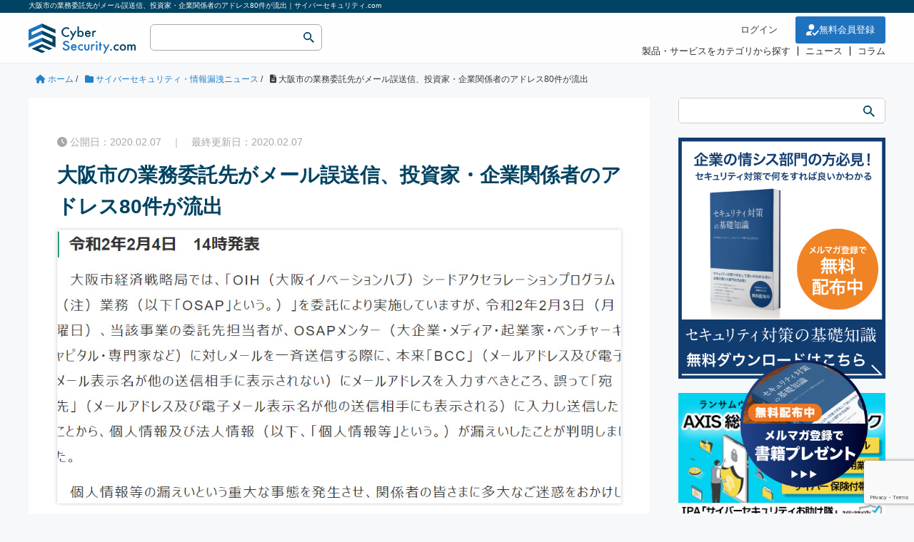

--- FILE ---
content_type: text/html; charset=utf-8
request_url: https://www.google.com/recaptcha/api2/anchor?ar=1&k=6LcWDPsZAAAAAHj0DENUXbxIHJIB30potG0CCTnp&co=aHR0cHM6Ly9jeWJlcnNlY3VyaXR5LWpwLmNvbTo0NDM.&hl=en&v=PoyoqOPhxBO7pBk68S4YbpHZ&size=invisible&anchor-ms=20000&execute-ms=30000&cb=stjl1cstrs68
body_size: 48750
content:
<!DOCTYPE HTML><html dir="ltr" lang="en"><head><meta http-equiv="Content-Type" content="text/html; charset=UTF-8">
<meta http-equiv="X-UA-Compatible" content="IE=edge">
<title>reCAPTCHA</title>
<style type="text/css">
/* cyrillic-ext */
@font-face {
  font-family: 'Roboto';
  font-style: normal;
  font-weight: 400;
  font-stretch: 100%;
  src: url(//fonts.gstatic.com/s/roboto/v48/KFO7CnqEu92Fr1ME7kSn66aGLdTylUAMa3GUBHMdazTgWw.woff2) format('woff2');
  unicode-range: U+0460-052F, U+1C80-1C8A, U+20B4, U+2DE0-2DFF, U+A640-A69F, U+FE2E-FE2F;
}
/* cyrillic */
@font-face {
  font-family: 'Roboto';
  font-style: normal;
  font-weight: 400;
  font-stretch: 100%;
  src: url(//fonts.gstatic.com/s/roboto/v48/KFO7CnqEu92Fr1ME7kSn66aGLdTylUAMa3iUBHMdazTgWw.woff2) format('woff2');
  unicode-range: U+0301, U+0400-045F, U+0490-0491, U+04B0-04B1, U+2116;
}
/* greek-ext */
@font-face {
  font-family: 'Roboto';
  font-style: normal;
  font-weight: 400;
  font-stretch: 100%;
  src: url(//fonts.gstatic.com/s/roboto/v48/KFO7CnqEu92Fr1ME7kSn66aGLdTylUAMa3CUBHMdazTgWw.woff2) format('woff2');
  unicode-range: U+1F00-1FFF;
}
/* greek */
@font-face {
  font-family: 'Roboto';
  font-style: normal;
  font-weight: 400;
  font-stretch: 100%;
  src: url(//fonts.gstatic.com/s/roboto/v48/KFO7CnqEu92Fr1ME7kSn66aGLdTylUAMa3-UBHMdazTgWw.woff2) format('woff2');
  unicode-range: U+0370-0377, U+037A-037F, U+0384-038A, U+038C, U+038E-03A1, U+03A3-03FF;
}
/* math */
@font-face {
  font-family: 'Roboto';
  font-style: normal;
  font-weight: 400;
  font-stretch: 100%;
  src: url(//fonts.gstatic.com/s/roboto/v48/KFO7CnqEu92Fr1ME7kSn66aGLdTylUAMawCUBHMdazTgWw.woff2) format('woff2');
  unicode-range: U+0302-0303, U+0305, U+0307-0308, U+0310, U+0312, U+0315, U+031A, U+0326-0327, U+032C, U+032F-0330, U+0332-0333, U+0338, U+033A, U+0346, U+034D, U+0391-03A1, U+03A3-03A9, U+03B1-03C9, U+03D1, U+03D5-03D6, U+03F0-03F1, U+03F4-03F5, U+2016-2017, U+2034-2038, U+203C, U+2040, U+2043, U+2047, U+2050, U+2057, U+205F, U+2070-2071, U+2074-208E, U+2090-209C, U+20D0-20DC, U+20E1, U+20E5-20EF, U+2100-2112, U+2114-2115, U+2117-2121, U+2123-214F, U+2190, U+2192, U+2194-21AE, U+21B0-21E5, U+21F1-21F2, U+21F4-2211, U+2213-2214, U+2216-22FF, U+2308-230B, U+2310, U+2319, U+231C-2321, U+2336-237A, U+237C, U+2395, U+239B-23B7, U+23D0, U+23DC-23E1, U+2474-2475, U+25AF, U+25B3, U+25B7, U+25BD, U+25C1, U+25CA, U+25CC, U+25FB, U+266D-266F, U+27C0-27FF, U+2900-2AFF, U+2B0E-2B11, U+2B30-2B4C, U+2BFE, U+3030, U+FF5B, U+FF5D, U+1D400-1D7FF, U+1EE00-1EEFF;
}
/* symbols */
@font-face {
  font-family: 'Roboto';
  font-style: normal;
  font-weight: 400;
  font-stretch: 100%;
  src: url(//fonts.gstatic.com/s/roboto/v48/KFO7CnqEu92Fr1ME7kSn66aGLdTylUAMaxKUBHMdazTgWw.woff2) format('woff2');
  unicode-range: U+0001-000C, U+000E-001F, U+007F-009F, U+20DD-20E0, U+20E2-20E4, U+2150-218F, U+2190, U+2192, U+2194-2199, U+21AF, U+21E6-21F0, U+21F3, U+2218-2219, U+2299, U+22C4-22C6, U+2300-243F, U+2440-244A, U+2460-24FF, U+25A0-27BF, U+2800-28FF, U+2921-2922, U+2981, U+29BF, U+29EB, U+2B00-2BFF, U+4DC0-4DFF, U+FFF9-FFFB, U+10140-1018E, U+10190-1019C, U+101A0, U+101D0-101FD, U+102E0-102FB, U+10E60-10E7E, U+1D2C0-1D2D3, U+1D2E0-1D37F, U+1F000-1F0FF, U+1F100-1F1AD, U+1F1E6-1F1FF, U+1F30D-1F30F, U+1F315, U+1F31C, U+1F31E, U+1F320-1F32C, U+1F336, U+1F378, U+1F37D, U+1F382, U+1F393-1F39F, U+1F3A7-1F3A8, U+1F3AC-1F3AF, U+1F3C2, U+1F3C4-1F3C6, U+1F3CA-1F3CE, U+1F3D4-1F3E0, U+1F3ED, U+1F3F1-1F3F3, U+1F3F5-1F3F7, U+1F408, U+1F415, U+1F41F, U+1F426, U+1F43F, U+1F441-1F442, U+1F444, U+1F446-1F449, U+1F44C-1F44E, U+1F453, U+1F46A, U+1F47D, U+1F4A3, U+1F4B0, U+1F4B3, U+1F4B9, U+1F4BB, U+1F4BF, U+1F4C8-1F4CB, U+1F4D6, U+1F4DA, U+1F4DF, U+1F4E3-1F4E6, U+1F4EA-1F4ED, U+1F4F7, U+1F4F9-1F4FB, U+1F4FD-1F4FE, U+1F503, U+1F507-1F50B, U+1F50D, U+1F512-1F513, U+1F53E-1F54A, U+1F54F-1F5FA, U+1F610, U+1F650-1F67F, U+1F687, U+1F68D, U+1F691, U+1F694, U+1F698, U+1F6AD, U+1F6B2, U+1F6B9-1F6BA, U+1F6BC, U+1F6C6-1F6CF, U+1F6D3-1F6D7, U+1F6E0-1F6EA, U+1F6F0-1F6F3, U+1F6F7-1F6FC, U+1F700-1F7FF, U+1F800-1F80B, U+1F810-1F847, U+1F850-1F859, U+1F860-1F887, U+1F890-1F8AD, U+1F8B0-1F8BB, U+1F8C0-1F8C1, U+1F900-1F90B, U+1F93B, U+1F946, U+1F984, U+1F996, U+1F9E9, U+1FA00-1FA6F, U+1FA70-1FA7C, U+1FA80-1FA89, U+1FA8F-1FAC6, U+1FACE-1FADC, U+1FADF-1FAE9, U+1FAF0-1FAF8, U+1FB00-1FBFF;
}
/* vietnamese */
@font-face {
  font-family: 'Roboto';
  font-style: normal;
  font-weight: 400;
  font-stretch: 100%;
  src: url(//fonts.gstatic.com/s/roboto/v48/KFO7CnqEu92Fr1ME7kSn66aGLdTylUAMa3OUBHMdazTgWw.woff2) format('woff2');
  unicode-range: U+0102-0103, U+0110-0111, U+0128-0129, U+0168-0169, U+01A0-01A1, U+01AF-01B0, U+0300-0301, U+0303-0304, U+0308-0309, U+0323, U+0329, U+1EA0-1EF9, U+20AB;
}
/* latin-ext */
@font-face {
  font-family: 'Roboto';
  font-style: normal;
  font-weight: 400;
  font-stretch: 100%;
  src: url(//fonts.gstatic.com/s/roboto/v48/KFO7CnqEu92Fr1ME7kSn66aGLdTylUAMa3KUBHMdazTgWw.woff2) format('woff2');
  unicode-range: U+0100-02BA, U+02BD-02C5, U+02C7-02CC, U+02CE-02D7, U+02DD-02FF, U+0304, U+0308, U+0329, U+1D00-1DBF, U+1E00-1E9F, U+1EF2-1EFF, U+2020, U+20A0-20AB, U+20AD-20C0, U+2113, U+2C60-2C7F, U+A720-A7FF;
}
/* latin */
@font-face {
  font-family: 'Roboto';
  font-style: normal;
  font-weight: 400;
  font-stretch: 100%;
  src: url(//fonts.gstatic.com/s/roboto/v48/KFO7CnqEu92Fr1ME7kSn66aGLdTylUAMa3yUBHMdazQ.woff2) format('woff2');
  unicode-range: U+0000-00FF, U+0131, U+0152-0153, U+02BB-02BC, U+02C6, U+02DA, U+02DC, U+0304, U+0308, U+0329, U+2000-206F, U+20AC, U+2122, U+2191, U+2193, U+2212, U+2215, U+FEFF, U+FFFD;
}
/* cyrillic-ext */
@font-face {
  font-family: 'Roboto';
  font-style: normal;
  font-weight: 500;
  font-stretch: 100%;
  src: url(//fonts.gstatic.com/s/roboto/v48/KFO7CnqEu92Fr1ME7kSn66aGLdTylUAMa3GUBHMdazTgWw.woff2) format('woff2');
  unicode-range: U+0460-052F, U+1C80-1C8A, U+20B4, U+2DE0-2DFF, U+A640-A69F, U+FE2E-FE2F;
}
/* cyrillic */
@font-face {
  font-family: 'Roboto';
  font-style: normal;
  font-weight: 500;
  font-stretch: 100%;
  src: url(//fonts.gstatic.com/s/roboto/v48/KFO7CnqEu92Fr1ME7kSn66aGLdTylUAMa3iUBHMdazTgWw.woff2) format('woff2');
  unicode-range: U+0301, U+0400-045F, U+0490-0491, U+04B0-04B1, U+2116;
}
/* greek-ext */
@font-face {
  font-family: 'Roboto';
  font-style: normal;
  font-weight: 500;
  font-stretch: 100%;
  src: url(//fonts.gstatic.com/s/roboto/v48/KFO7CnqEu92Fr1ME7kSn66aGLdTylUAMa3CUBHMdazTgWw.woff2) format('woff2');
  unicode-range: U+1F00-1FFF;
}
/* greek */
@font-face {
  font-family: 'Roboto';
  font-style: normal;
  font-weight: 500;
  font-stretch: 100%;
  src: url(//fonts.gstatic.com/s/roboto/v48/KFO7CnqEu92Fr1ME7kSn66aGLdTylUAMa3-UBHMdazTgWw.woff2) format('woff2');
  unicode-range: U+0370-0377, U+037A-037F, U+0384-038A, U+038C, U+038E-03A1, U+03A3-03FF;
}
/* math */
@font-face {
  font-family: 'Roboto';
  font-style: normal;
  font-weight: 500;
  font-stretch: 100%;
  src: url(//fonts.gstatic.com/s/roboto/v48/KFO7CnqEu92Fr1ME7kSn66aGLdTylUAMawCUBHMdazTgWw.woff2) format('woff2');
  unicode-range: U+0302-0303, U+0305, U+0307-0308, U+0310, U+0312, U+0315, U+031A, U+0326-0327, U+032C, U+032F-0330, U+0332-0333, U+0338, U+033A, U+0346, U+034D, U+0391-03A1, U+03A3-03A9, U+03B1-03C9, U+03D1, U+03D5-03D6, U+03F0-03F1, U+03F4-03F5, U+2016-2017, U+2034-2038, U+203C, U+2040, U+2043, U+2047, U+2050, U+2057, U+205F, U+2070-2071, U+2074-208E, U+2090-209C, U+20D0-20DC, U+20E1, U+20E5-20EF, U+2100-2112, U+2114-2115, U+2117-2121, U+2123-214F, U+2190, U+2192, U+2194-21AE, U+21B0-21E5, U+21F1-21F2, U+21F4-2211, U+2213-2214, U+2216-22FF, U+2308-230B, U+2310, U+2319, U+231C-2321, U+2336-237A, U+237C, U+2395, U+239B-23B7, U+23D0, U+23DC-23E1, U+2474-2475, U+25AF, U+25B3, U+25B7, U+25BD, U+25C1, U+25CA, U+25CC, U+25FB, U+266D-266F, U+27C0-27FF, U+2900-2AFF, U+2B0E-2B11, U+2B30-2B4C, U+2BFE, U+3030, U+FF5B, U+FF5D, U+1D400-1D7FF, U+1EE00-1EEFF;
}
/* symbols */
@font-face {
  font-family: 'Roboto';
  font-style: normal;
  font-weight: 500;
  font-stretch: 100%;
  src: url(//fonts.gstatic.com/s/roboto/v48/KFO7CnqEu92Fr1ME7kSn66aGLdTylUAMaxKUBHMdazTgWw.woff2) format('woff2');
  unicode-range: U+0001-000C, U+000E-001F, U+007F-009F, U+20DD-20E0, U+20E2-20E4, U+2150-218F, U+2190, U+2192, U+2194-2199, U+21AF, U+21E6-21F0, U+21F3, U+2218-2219, U+2299, U+22C4-22C6, U+2300-243F, U+2440-244A, U+2460-24FF, U+25A0-27BF, U+2800-28FF, U+2921-2922, U+2981, U+29BF, U+29EB, U+2B00-2BFF, U+4DC0-4DFF, U+FFF9-FFFB, U+10140-1018E, U+10190-1019C, U+101A0, U+101D0-101FD, U+102E0-102FB, U+10E60-10E7E, U+1D2C0-1D2D3, U+1D2E0-1D37F, U+1F000-1F0FF, U+1F100-1F1AD, U+1F1E6-1F1FF, U+1F30D-1F30F, U+1F315, U+1F31C, U+1F31E, U+1F320-1F32C, U+1F336, U+1F378, U+1F37D, U+1F382, U+1F393-1F39F, U+1F3A7-1F3A8, U+1F3AC-1F3AF, U+1F3C2, U+1F3C4-1F3C6, U+1F3CA-1F3CE, U+1F3D4-1F3E0, U+1F3ED, U+1F3F1-1F3F3, U+1F3F5-1F3F7, U+1F408, U+1F415, U+1F41F, U+1F426, U+1F43F, U+1F441-1F442, U+1F444, U+1F446-1F449, U+1F44C-1F44E, U+1F453, U+1F46A, U+1F47D, U+1F4A3, U+1F4B0, U+1F4B3, U+1F4B9, U+1F4BB, U+1F4BF, U+1F4C8-1F4CB, U+1F4D6, U+1F4DA, U+1F4DF, U+1F4E3-1F4E6, U+1F4EA-1F4ED, U+1F4F7, U+1F4F9-1F4FB, U+1F4FD-1F4FE, U+1F503, U+1F507-1F50B, U+1F50D, U+1F512-1F513, U+1F53E-1F54A, U+1F54F-1F5FA, U+1F610, U+1F650-1F67F, U+1F687, U+1F68D, U+1F691, U+1F694, U+1F698, U+1F6AD, U+1F6B2, U+1F6B9-1F6BA, U+1F6BC, U+1F6C6-1F6CF, U+1F6D3-1F6D7, U+1F6E0-1F6EA, U+1F6F0-1F6F3, U+1F6F7-1F6FC, U+1F700-1F7FF, U+1F800-1F80B, U+1F810-1F847, U+1F850-1F859, U+1F860-1F887, U+1F890-1F8AD, U+1F8B0-1F8BB, U+1F8C0-1F8C1, U+1F900-1F90B, U+1F93B, U+1F946, U+1F984, U+1F996, U+1F9E9, U+1FA00-1FA6F, U+1FA70-1FA7C, U+1FA80-1FA89, U+1FA8F-1FAC6, U+1FACE-1FADC, U+1FADF-1FAE9, U+1FAF0-1FAF8, U+1FB00-1FBFF;
}
/* vietnamese */
@font-face {
  font-family: 'Roboto';
  font-style: normal;
  font-weight: 500;
  font-stretch: 100%;
  src: url(//fonts.gstatic.com/s/roboto/v48/KFO7CnqEu92Fr1ME7kSn66aGLdTylUAMa3OUBHMdazTgWw.woff2) format('woff2');
  unicode-range: U+0102-0103, U+0110-0111, U+0128-0129, U+0168-0169, U+01A0-01A1, U+01AF-01B0, U+0300-0301, U+0303-0304, U+0308-0309, U+0323, U+0329, U+1EA0-1EF9, U+20AB;
}
/* latin-ext */
@font-face {
  font-family: 'Roboto';
  font-style: normal;
  font-weight: 500;
  font-stretch: 100%;
  src: url(//fonts.gstatic.com/s/roboto/v48/KFO7CnqEu92Fr1ME7kSn66aGLdTylUAMa3KUBHMdazTgWw.woff2) format('woff2');
  unicode-range: U+0100-02BA, U+02BD-02C5, U+02C7-02CC, U+02CE-02D7, U+02DD-02FF, U+0304, U+0308, U+0329, U+1D00-1DBF, U+1E00-1E9F, U+1EF2-1EFF, U+2020, U+20A0-20AB, U+20AD-20C0, U+2113, U+2C60-2C7F, U+A720-A7FF;
}
/* latin */
@font-face {
  font-family: 'Roboto';
  font-style: normal;
  font-weight: 500;
  font-stretch: 100%;
  src: url(//fonts.gstatic.com/s/roboto/v48/KFO7CnqEu92Fr1ME7kSn66aGLdTylUAMa3yUBHMdazQ.woff2) format('woff2');
  unicode-range: U+0000-00FF, U+0131, U+0152-0153, U+02BB-02BC, U+02C6, U+02DA, U+02DC, U+0304, U+0308, U+0329, U+2000-206F, U+20AC, U+2122, U+2191, U+2193, U+2212, U+2215, U+FEFF, U+FFFD;
}
/* cyrillic-ext */
@font-face {
  font-family: 'Roboto';
  font-style: normal;
  font-weight: 900;
  font-stretch: 100%;
  src: url(//fonts.gstatic.com/s/roboto/v48/KFO7CnqEu92Fr1ME7kSn66aGLdTylUAMa3GUBHMdazTgWw.woff2) format('woff2');
  unicode-range: U+0460-052F, U+1C80-1C8A, U+20B4, U+2DE0-2DFF, U+A640-A69F, U+FE2E-FE2F;
}
/* cyrillic */
@font-face {
  font-family: 'Roboto';
  font-style: normal;
  font-weight: 900;
  font-stretch: 100%;
  src: url(//fonts.gstatic.com/s/roboto/v48/KFO7CnqEu92Fr1ME7kSn66aGLdTylUAMa3iUBHMdazTgWw.woff2) format('woff2');
  unicode-range: U+0301, U+0400-045F, U+0490-0491, U+04B0-04B1, U+2116;
}
/* greek-ext */
@font-face {
  font-family: 'Roboto';
  font-style: normal;
  font-weight: 900;
  font-stretch: 100%;
  src: url(//fonts.gstatic.com/s/roboto/v48/KFO7CnqEu92Fr1ME7kSn66aGLdTylUAMa3CUBHMdazTgWw.woff2) format('woff2');
  unicode-range: U+1F00-1FFF;
}
/* greek */
@font-face {
  font-family: 'Roboto';
  font-style: normal;
  font-weight: 900;
  font-stretch: 100%;
  src: url(//fonts.gstatic.com/s/roboto/v48/KFO7CnqEu92Fr1ME7kSn66aGLdTylUAMa3-UBHMdazTgWw.woff2) format('woff2');
  unicode-range: U+0370-0377, U+037A-037F, U+0384-038A, U+038C, U+038E-03A1, U+03A3-03FF;
}
/* math */
@font-face {
  font-family: 'Roboto';
  font-style: normal;
  font-weight: 900;
  font-stretch: 100%;
  src: url(//fonts.gstatic.com/s/roboto/v48/KFO7CnqEu92Fr1ME7kSn66aGLdTylUAMawCUBHMdazTgWw.woff2) format('woff2');
  unicode-range: U+0302-0303, U+0305, U+0307-0308, U+0310, U+0312, U+0315, U+031A, U+0326-0327, U+032C, U+032F-0330, U+0332-0333, U+0338, U+033A, U+0346, U+034D, U+0391-03A1, U+03A3-03A9, U+03B1-03C9, U+03D1, U+03D5-03D6, U+03F0-03F1, U+03F4-03F5, U+2016-2017, U+2034-2038, U+203C, U+2040, U+2043, U+2047, U+2050, U+2057, U+205F, U+2070-2071, U+2074-208E, U+2090-209C, U+20D0-20DC, U+20E1, U+20E5-20EF, U+2100-2112, U+2114-2115, U+2117-2121, U+2123-214F, U+2190, U+2192, U+2194-21AE, U+21B0-21E5, U+21F1-21F2, U+21F4-2211, U+2213-2214, U+2216-22FF, U+2308-230B, U+2310, U+2319, U+231C-2321, U+2336-237A, U+237C, U+2395, U+239B-23B7, U+23D0, U+23DC-23E1, U+2474-2475, U+25AF, U+25B3, U+25B7, U+25BD, U+25C1, U+25CA, U+25CC, U+25FB, U+266D-266F, U+27C0-27FF, U+2900-2AFF, U+2B0E-2B11, U+2B30-2B4C, U+2BFE, U+3030, U+FF5B, U+FF5D, U+1D400-1D7FF, U+1EE00-1EEFF;
}
/* symbols */
@font-face {
  font-family: 'Roboto';
  font-style: normal;
  font-weight: 900;
  font-stretch: 100%;
  src: url(//fonts.gstatic.com/s/roboto/v48/KFO7CnqEu92Fr1ME7kSn66aGLdTylUAMaxKUBHMdazTgWw.woff2) format('woff2');
  unicode-range: U+0001-000C, U+000E-001F, U+007F-009F, U+20DD-20E0, U+20E2-20E4, U+2150-218F, U+2190, U+2192, U+2194-2199, U+21AF, U+21E6-21F0, U+21F3, U+2218-2219, U+2299, U+22C4-22C6, U+2300-243F, U+2440-244A, U+2460-24FF, U+25A0-27BF, U+2800-28FF, U+2921-2922, U+2981, U+29BF, U+29EB, U+2B00-2BFF, U+4DC0-4DFF, U+FFF9-FFFB, U+10140-1018E, U+10190-1019C, U+101A0, U+101D0-101FD, U+102E0-102FB, U+10E60-10E7E, U+1D2C0-1D2D3, U+1D2E0-1D37F, U+1F000-1F0FF, U+1F100-1F1AD, U+1F1E6-1F1FF, U+1F30D-1F30F, U+1F315, U+1F31C, U+1F31E, U+1F320-1F32C, U+1F336, U+1F378, U+1F37D, U+1F382, U+1F393-1F39F, U+1F3A7-1F3A8, U+1F3AC-1F3AF, U+1F3C2, U+1F3C4-1F3C6, U+1F3CA-1F3CE, U+1F3D4-1F3E0, U+1F3ED, U+1F3F1-1F3F3, U+1F3F5-1F3F7, U+1F408, U+1F415, U+1F41F, U+1F426, U+1F43F, U+1F441-1F442, U+1F444, U+1F446-1F449, U+1F44C-1F44E, U+1F453, U+1F46A, U+1F47D, U+1F4A3, U+1F4B0, U+1F4B3, U+1F4B9, U+1F4BB, U+1F4BF, U+1F4C8-1F4CB, U+1F4D6, U+1F4DA, U+1F4DF, U+1F4E3-1F4E6, U+1F4EA-1F4ED, U+1F4F7, U+1F4F9-1F4FB, U+1F4FD-1F4FE, U+1F503, U+1F507-1F50B, U+1F50D, U+1F512-1F513, U+1F53E-1F54A, U+1F54F-1F5FA, U+1F610, U+1F650-1F67F, U+1F687, U+1F68D, U+1F691, U+1F694, U+1F698, U+1F6AD, U+1F6B2, U+1F6B9-1F6BA, U+1F6BC, U+1F6C6-1F6CF, U+1F6D3-1F6D7, U+1F6E0-1F6EA, U+1F6F0-1F6F3, U+1F6F7-1F6FC, U+1F700-1F7FF, U+1F800-1F80B, U+1F810-1F847, U+1F850-1F859, U+1F860-1F887, U+1F890-1F8AD, U+1F8B0-1F8BB, U+1F8C0-1F8C1, U+1F900-1F90B, U+1F93B, U+1F946, U+1F984, U+1F996, U+1F9E9, U+1FA00-1FA6F, U+1FA70-1FA7C, U+1FA80-1FA89, U+1FA8F-1FAC6, U+1FACE-1FADC, U+1FADF-1FAE9, U+1FAF0-1FAF8, U+1FB00-1FBFF;
}
/* vietnamese */
@font-face {
  font-family: 'Roboto';
  font-style: normal;
  font-weight: 900;
  font-stretch: 100%;
  src: url(//fonts.gstatic.com/s/roboto/v48/KFO7CnqEu92Fr1ME7kSn66aGLdTylUAMa3OUBHMdazTgWw.woff2) format('woff2');
  unicode-range: U+0102-0103, U+0110-0111, U+0128-0129, U+0168-0169, U+01A0-01A1, U+01AF-01B0, U+0300-0301, U+0303-0304, U+0308-0309, U+0323, U+0329, U+1EA0-1EF9, U+20AB;
}
/* latin-ext */
@font-face {
  font-family: 'Roboto';
  font-style: normal;
  font-weight: 900;
  font-stretch: 100%;
  src: url(//fonts.gstatic.com/s/roboto/v48/KFO7CnqEu92Fr1ME7kSn66aGLdTylUAMa3KUBHMdazTgWw.woff2) format('woff2');
  unicode-range: U+0100-02BA, U+02BD-02C5, U+02C7-02CC, U+02CE-02D7, U+02DD-02FF, U+0304, U+0308, U+0329, U+1D00-1DBF, U+1E00-1E9F, U+1EF2-1EFF, U+2020, U+20A0-20AB, U+20AD-20C0, U+2113, U+2C60-2C7F, U+A720-A7FF;
}
/* latin */
@font-face {
  font-family: 'Roboto';
  font-style: normal;
  font-weight: 900;
  font-stretch: 100%;
  src: url(//fonts.gstatic.com/s/roboto/v48/KFO7CnqEu92Fr1ME7kSn66aGLdTylUAMa3yUBHMdazQ.woff2) format('woff2');
  unicode-range: U+0000-00FF, U+0131, U+0152-0153, U+02BB-02BC, U+02C6, U+02DA, U+02DC, U+0304, U+0308, U+0329, U+2000-206F, U+20AC, U+2122, U+2191, U+2193, U+2212, U+2215, U+FEFF, U+FFFD;
}

</style>
<link rel="stylesheet" type="text/css" href="https://www.gstatic.com/recaptcha/releases/PoyoqOPhxBO7pBk68S4YbpHZ/styles__ltr.css">
<script nonce="3hC7NdsMZ8M4x0N-WpQ1-A" type="text/javascript">window['__recaptcha_api'] = 'https://www.google.com/recaptcha/api2/';</script>
<script type="text/javascript" src="https://www.gstatic.com/recaptcha/releases/PoyoqOPhxBO7pBk68S4YbpHZ/recaptcha__en.js" nonce="3hC7NdsMZ8M4x0N-WpQ1-A">
      
    </script></head>
<body><div id="rc-anchor-alert" class="rc-anchor-alert"></div>
<input type="hidden" id="recaptcha-token" value="[base64]">
<script type="text/javascript" nonce="3hC7NdsMZ8M4x0N-WpQ1-A">
      recaptcha.anchor.Main.init("[\x22ainput\x22,[\x22bgdata\x22,\x22\x22,\[base64]/[base64]/[base64]/bmV3IHJbeF0oY1swXSk6RT09Mj9uZXcgclt4XShjWzBdLGNbMV0pOkU9PTM/bmV3IHJbeF0oY1swXSxjWzFdLGNbMl0pOkU9PTQ/[base64]/[base64]/[base64]/[base64]/[base64]/[base64]/[base64]/[base64]\x22,\[base64]\x22,\x22w5vCqU7Cv8O4w6rCgFVSMDDCv8K6w7hWecK3wqNfwonDkQbDghouw4QFw7UGwq7DvCZEw5IQO8KBfR9KbDXDhMOrVynCusOxwo1HwpV9w4jCkcOgw7YMWcOLw688eSnDkcKBw6gtwo0HYcOQwp9lPcK/[base64]/DqSzCuycxw4wzK1LDjsKvw67DscObbFXDjjzDgsK2w6jDpWF3VcKUwoNJw5DDkAjDtsKFwpcEwq8/[base64]/DtgTCsE7Cm8K9PsOCbHEjDUVmKMOUw6prw5JqVcKdwrPDuGEJGTUqw63CixM0ai/CswkrwrfCjSkUE8K2VsKzwoHDikNLwps8w4TCnMK0wozCmhMJwo9dw69/wpbDhRpCw5okBz4Ywo4yDMOHw6zDq0Mdw68sOMOTwofCrMOzwoPCsGZiQHAjCAnCpMKHYzfDvg96ccOeJcOawoUVw6TDisO5OG98ScKnV8OUS8Oiw7MIwr/Dh8OMIMK5J8Ouw4lifgB0w5UswpN0dQgbAF/CkcKad0DDs8Kowo3CvR3DqMK7woXDiQcJWy0pw5XDvcOiA3kWw4VFLCwGPAbDngQIwpPCosOKDlw3dVcRw67CqTTCmBLChcKkw43DsD9gw4Vgw6EbMcOjw7vDtmNpwoICGGlEw6c2IcOiDg/DqQsDw68Rw5/[base64]/DtkzDkGzDtwrCl3cMCWF/[base64]/DjQQPw4IrJcKtwrsYwpQOGFnCpsKZw5sRwpTDmQvCvVBTNlHDssOWOSYOw5g4wrB3WQzDtiXDksK/w5gOw5zDrWc7w40Gwox/CCbCjsKUwoE/wq86wqF4w78Ww5pLwrQZNwBrwoXCnSvDucKvwrPDjG0EPsKGw5rDn8KadVsvPC/Cl8KGUh/[base64]/CmMOiKMKXZMOaYB3DsQnCmcOEwo/Dj8OhGj9LwqjDnsO4wqZlw7PChMO/wobDo8KvIl7DkhfDtzDCpnnDt8KcIG/DjlAGXsOHw50yMMOFGMOuw5UBw6zDtlHDkUh9w7HDmcO5w4QJQcOrZzoDAMODGV/Ctj/[base64]/CmcOwwqVpc8OvFlY6wq/CgztlfMKdwrzCoHwCdxxJw5nDocOUB8OFw7rCnQpTJsK0b3rDlnvDpGsVw68HMcO4cMOnw4/ChhXDuFAXFMO/[base64]/w6xbT8O9wq7CtXvDjcOww7zCkAzCtsKnLHfDiUHDpzTDrgsxNsKtPcOsU8KwYcKxw6BGdMKXZElbwqRcC8KOw5zDkk0BGTxSd19gw7PDvcKzw48Jd8OpJi0/WydUccKYCFMBCDxIBRZiwrsSR8Orw4cqwr/Ck8O9w6Z7aQoaIcOKw6grwr/[base64]/DmsKEw5osw5jCoibCsDAtJGrCl8KceDDDisKQIGDDm8KcBXfDpzbDqsOkIA/CtFbDhsKTwoQtcsOvIH9lw6JrwrvCnMKtw4BCHQEQw53CvsKZZ8OpwrXDl8Oqw4shwrwYDQYafivDusO+RkvDj8ObwpPChWTCpAjCocKvIcKiw4xZwqrCiml0PiM5w7PCtlfDgcKrw77CqUcNwrA+w45qbMOwwqbDrcOABcKfwp59w7lew5MNf2VRMC/[base64]/[base64]/ClU3DmnEew6nCiMOVw55WAQHDkcOkwoMbG8O3X8K8w44HN8OqDkwvUF3DpMK1f8KBJ8OrGzFEFcOPF8KCZGxLMjHDhMOsw58kbsOfQHE4LmJpw4DChcO0ck/DjCjCsQXDgT7CoMKFw5cyacO1wo7CjHDCs8O0VBDDrQxHSkoQFcO5QMK0ByLDmzQFw65ZGnfDvcKxw7fDkMOAJS5ZwobDm2IREBPDtsOnwqjCrcKAwp3CmsOQw7LCgsOjwosOMGfCicOLJSQTBcO5wpBew6PDhcOfw7/Dr0nCjsKMwovCpsKNwrULZsKlCyHDisK1VsK2XMOGw57DlDhpw5Z4wrMkSMKaIwzDi8Kwwr/[base64]/HsK/w5fDjl1qLVYrR8K0QiHDosK2w5vDucK5cW7Ci8OqJSbDicKCI0XDszpzwprCgFsFwpzDgxpBABfDpcO2QGsFZQ0gwp/CrmZGDGgSwoRWKsO7wqQRWcKPwpQSw40ED8OYwoDDmSccwpXDiETCnMK/SH/DkcO9WsOXXcK1wqrDssKmDEYmw7LDjlN1McOZwrgZNx7DozFYw4plAT9Hw4TCkkNiwoXDucORT8KXwqjCqDrDg1t+w7vCiiIvUR4HQlfDsCZVMcO+Rj/DrcO4wox2YhZswrJZwpkUCVPCpcKmTSV8FGovwr3CtsOyIw/Cr33DinoqSsOueMKqwoZ0woLCi8OTw5XCu8Oaw5kqMcOtwqpRGsOfw6rCgW7CocO8wpHCmnZjw4fCo3TDqg/Dh8OeIgXDqEwdw5/ClgRhw4rDgMK0woXDngnCjsKLwpVGwqrDrW7Cj8KDPjs9w5PDpDbDg8KIJsKWScOSbwnCkFBvRsK8X8ODPTvCmsOuw45EBFHCtGYlWMKVw43Dn8KfE8OIJ8Old8KWw4zCuVPDlBfDpMKWWsKMwqBcw4DDsz56U2XDgQjDr3sMcVFdw5/CmBjCvsO3KRTCkMK4U8K2UcKnZ2bCisK9wpnDgcKmFiTClWHDtHYfw43CpcKGw6HCtsKnwq5cWQXCm8KSwoh9EcOuw5HDkwHDgsOKwoLCi25zS8Oawq0NDMKAwqDCrGJrOE7DoAwYw5bDmsOTw7AYWS7Ctjlgw6XCn30FKm7DgGB1Y8O9wqZpIcOlYzZRw4TCtcKOw5/Dh8Onw5/DgWvDmcOpwpjCg03Dm8OjwrPDncKew6tSSzHDlsKewqLDqcOPJkxmC1DCjMOLwotAb8K3dMO9w7UVQMKiw51HwpvCpMO9w5rCn8KdwozDnlrDg37CsHTDhcKlVcKfMMKxVsO/w4jCgMOBJlnDtUtxwpN5wrchw4jDgMKSwrdNw6PCnE9oLSYvwqZsw7zDoiTDpUl1wpPDow1QcQHDlnFLwpDDpxLDmsK2Wlt5QMOZw7/[base64]/w5HCnnsgwqhrTCQRw5YzwoZew5bCoMOfecKAWm0Rw7QFS8K/wqrCi8K8c1jCrz4bw5o/w6nDh8OtJirDgcOseHLDvsKIwp/Ds8O7w7bCqMOeYcKRFQTCjcKpK8KVwrYUfkfDicOgwp0PaMKXwrjChkUZGcK9YcK6wrnDscOJLzHDsMK8HMK7wrLDiyzDhETDlMOADl1EwrnCrsO5Xg8tw79qwrQ0OMO+wolWGsKCwrvDk2jDmlE5QsKfw6XCnHxCwrrCv3xuwpZ6wrMqw6g/dUfDgRrDglzCn8KUOMOVP8KQw5DCjsK8wrEvwo/[base64]/w63ClMOSL0ccBcK7CsO7wonClV7CpsKWw4zCkcOtNsO6wpPDmcOzNjfCu8KcKcO0wo9HJxUHFMO3w7p4AcOewoHCuQjDp8KtRgbDti/[base64]/CvMKIwqkKw4rCjcKSwr/[base64]/CkArDmMO6Fxd1OMOaMMKRw4zCk8KSFmMgwoYlw7HChsOMK8KvX8KmwrczVwXDqG0WaMOmw5V/w4vDisOGVcKWwqjDtiJrU0LDr8KDw6TClQ3Dm8OjR8OWLcOXbxzDhMOJwoLDvcOkwp/[base64]/DncKxRA4iw65Aw4bDm8KWOcK+w5Rww6scDcKZwooMwpjDkDVDJRRJw4c5w5XDmsKgwrLCv09Mwqxpw6jDjWfDmcOFwrAwT8ONEx/DjEELaVfDjsKPPcKzw6U9RnTCrSMIcMOnw6nCoMKJw5vDsMKGwq/CjMOYN1bCmsK0csKwwoLCjwNnKcO6w4HCgcKLwqTCsmPCp8OrCiVqasKcN8K3UCFfX8OsPjHDl8KmCwwOw6QaIkx5wp7CnMOOw6vDhMO5am5vwr0NwrYTw7zDuwEuwpRbwqDDucO3asO0wo/CugPCmcO2GgU1J8KQw4nCiSJGPQXDlHPDkSVUwr/DtsK0SCvCrTQeCcOywqDDjGnDs8Oqwp1PwoNkNEgEE2F3w77CpsOUwqsaJT/DuUDDvcK1w5/DtC7Dt8O+HiDDl8KxZcKDUcKxwoPCpg/CmsK2w4DCrh/Cn8OQw5/[base64]/[base64]/[base64]/ewY2w77Cq8OHexzDukQgw63Dr8Ksw5vDpVNUwpI+GGLCg8OJwoRBwodRwoo3wo7CgS3DocOSdjnDmFsNGGzDmsO0w63Co8K1a1N5w7/DrcOvwphBw4wbwpB0ATjDoxDDucOTwp3Ck8KEwqsrw5jCrhjDuVVdwqbCqcKxXxxpw7hHwrDDjlYFbsOlfsOLTcOrYMOAwrXDuFzDssOowrjDkWMTZsKtBMKiOU/DiFpTdcOMC8K2w6TDpiYOVy7Di8KDwoTDhsKxw59KJhvDoQDCgUUkBnVkwqB0BsOzw6fDn8KowpvCusOuw5DCtsK3F8Kyw7UyCsKuPlMyV0nCvcOpw6oiwpogwpUobcOIwq7DiEtowqQgIVNdwqsLwp9vH8ODRMOdw5nCh8Otw7JRw4bCpsO6wrTCtMO/QTXDmiXDgQt5UhhjCGHClMOSWMKwfcKKKsOMaMOze8OcFMOpw7bDvgcqVMK9SWcaw5bCvh/CkcOvw7XDoTTDqT56wp87wqfCql4fwpHCpcO9wp3Cs2PDk1rDkCTCvmkjw7DCllIZaMKIHWzCl8OzJMK/wqzCkjA6BsKqHnjDuFTDpillw5Zuw4DDtBbDi1DDtArCtk1/VMObKMKaA8OUVWTDlMOawrZfw5DDmMOdwpHCp8O7wpXCncOYwr3DvsOrwpgMb1IpEnLCpcKbOWZxwrAbw6AiwoXDgRHCosO7D3zCtgTCplDCll5CSDfCkiZKb2Eawrs2w5hiVi/CpcOAwqjDssOkPlV8w6hyIcK3w4Y1wpFYF8KGw5bChBgcw6AQw7LDmiJFw6hdwovDtD7DrU3CkMOTw4bCkMOIFcKswqHCjkECwo1jwpt/wrUQV8O1wosTABFdVDfDh03DqsO+w5LCo0bDhsKoOi7DrsO7w5/DlcOsw6bDpMOBwqUTwqk8wo1jcBZpw5kLwroPwp/DujXCjidCOzNqwpvDlRZsw6DDv8Ojw7DDlwcgG8K6w4oSw4/[base64]/wrFdw7FifAwYRR3CgcKgJCnDrMOewoNYLRDDiMOowp3CumjCjDTDkcOaGUvDgj5LaETCqMOTwr/Cp8KXecOjLUlcwqsGw5rDk8K3w4vDj3BDY1p1GRBLw4Fpwq0ww40CbMKKwpFvwrIDwrbCo8O3TMK1OzdrYz/Di8Oww4w1HcKMwroNT8KSwqEcQ8ObVcOvccOcW8Kkwq/DvSfDuMK1dHpsR8Opw4xgwo/ClVRcbcKgwpYxaDbCryp6PjcyYRDDi8Kgw4zCr2XCoMK5w5scw5kowr4tI8O9wpoOw6cxw4TDvn9aJcKEwqE8w5cjwpLCvBJvLzzDqMKvcnJLwo/[base64]/wogDRGHDu8Khwq1Sw44gDsKHKsKhISNJwqtSw4VPw6cVw79dw5IZwojDk8KND8OGdsObwpBJRcKtVcKZwpp8wqnCt8Omw4TDs0LDk8K/fyo6b8Owwr/DpcOdOcO+wpnCvTt3w4sgw6x4wobDlE/DqcOWccO6dMKfc8KHK8OEF8Okw5fCp3bDp8OIw7PDpxTDsGbDuCrCgFDDkcO2wqVKB8O+MsKVAsKrw6x+wrxbwpMCwp40woYDwoZoFX5EU8KZwqMJwoHCjA83Qw8Cw6rChmciw6UbwoQRwrvCjcO7w7rClzY7w4oNeMKmPcOnScKdYcKkFHPCpCR8Wz56wp/CosOUWcOZDSzDkMKmZcOIw6xpwrPCqHHDhcOJw5vCtR/CgsKzwqfDtHzDvWzChsO6w7XDrcK6NsOyOsKFw5hzGsK1wo9OwrPCisKGDMKSwqPDiEMswrrDvz9QwptXwq7DlQ8hwrjCsMOmw7B/a8OrNcOQBTrClQ8IXUYnR8OHU8K2w549DXfClBzCv33DmMOlwprDs1kewqTDtSrCikLCscOiTcK6V8Ovwq3DgcOgecK4w6jCqMO/[base64]/w7nClsKyOcOow5cKw5IEJMKfw4U2ayxKBsOYB8K4w6bDjMOpCMKAH3rDtEQiAxkdAzQswo3DssO8N8KDZsOyw4jDhGvCi3XCrF1WwrV8w7jDrkADJTBtU8O/cRxow4vCkHfCr8Kqw4F6w4PCgMOdw63CocKIw6kGwq/CqnZ8w7HCnMOgw4TCvcOpwqPDlwQKwrhcw6HDpsOtw4DDvG/CnMKPw7VpHn0hCX3DhXFUdEnDtRjDrytGdMK5wrfDl0TCtHJaFsKnw5h8LsKCLQXCsMKhwr5fNcOFBgPCrcO3wonDncOQwqrCvxfCgnU+bAw1w5bDvsOkO8KfRmZmAMK/w4JFw5rCtsOxwq7DocKnwp7DgMKhD1/CsXUPwqhowoDDmMKAUDbCoSQRwqEpw4HDssOFw5XCh30mwofClhMOwqBpKgTDjsK1w5PCgMOVFz9CaGgJwo7CjcO6EHDDljVqw6LCjkBDwp/Dt8OQQGbDnhrCsFfDkDvCtsOxcMOTwp9EWsO4R8OTw5pLXMOmw605QMKkw65ReCTDqcOyZMKmw5h7woxhNsOnwoHDucOOw4DCmsOxdxt/VgVewrA8TlbCtU9Xw6rCpH8OWGvCmMKnMikJAW/[base64]/CtGUdbXjDgcOowpHDmcO4wqVrWMK9bcK8wqtGOmsQZ8OJw4ERw4BaTmEqHmkcecKowo4TJhBRCTLCicOOGsOOwrPDol3DjMK3ZirCkxHDk2l3ScKyw7hWw4TDvMKowpJLwr0Nw4w6SEQdcDhSGG3DrcKaYMK2BTUaD8Knw78nRMKuwoE9VMOTJBwQwqNwJ8O/wr/CusONSilpwrdOwrDDnjPCi8Ozw7J4OmPCocKxw5rDtg9ANsOOwrbDsm7ClsKlwoggwpNIFE3Du8Okw7TDsSPCgcKhRsKGFE12w7XCjwVGP3gawqgHw4jCmcKEw5rDusKgw6/CszfDn8KrwqUCwodTwph3NsKswrLDvlLCoB7CsgZCB8KmMMKqOEYsw4wPKsO6wqEBwqJqWsKyw4Iaw4B4VMO/w6J1GcO1GcO0w4Q2wrk6LcO0wpNkRTxbX19sw6YRJCjDpH4fwoXDvl/ClsKydhPCv8Kswo3DhMOMwrQxwph6Agw5HidmecOFwrwQbW0mwpVcW8KowpzDnMOpNBPDo8Kyw5FHN1/CuR8vwqFGwppYEcKvwpvCpCgfRsOdwpUCwr7DlyTCisOaEsKgGsOVAg/[base64]/EcKmEsKhA0bDosKSRcOKMsKzT1LDj3Eybxgww6IOwpZpbkAsGQAHw5/CpcKKLMO0w7XCk8OmSsKawpzCrx45fcK8w6cCwrJsTHHDjlTCsMKawoDDkcKrwrHDvltRw4jDonlsw6gjV0Bpb8O0asKKP8OMw5vCpcKxwo/ChMKIAEgPw7JEOsOCwpDCoFMHNMOWBcOYXMOnwpLCk8Opw7HCrHAaVsKUE8KBRWsmwr/[base64]/wrpCC8Olw4PDiB3Ci8KHSU8zPcKXwq7DsisXwrd2SMKrMsOFZXbCsWRPMmfCritHw6YcfsOhHcKRwrvDsXvCumXDn8Ohd8KowqbCnW3DtUrChGvDuj8fO8OEwqnCrysGwrdew67Cgx1wCWs4MEcDwp7DlyLDncO/cjfCosOmYBF8w7gJwpt2wp1Uw6PDt3Q5w6bDmDnCr8ODIWPChHgSwrrCoDMnfXTCvDxqRMONan7CvC8ww4jDlsKuwoFZQQDCnxkzMMKhRMKqwonChS/Cqk7CiMO/YMKRwpPDh8Obw4YnOF/[base64]/woRKwoTDgUApX8Orf05uRMO8w7fDrsOLC8KmLcO3a8Khw7UzM3hDwo1Sf0rCkhzCtsKSw6A7w4MVwqQ5Ag3Cg8KLTCI3wrzDm8KawrgIwpbDqcOHw4oYLQ0kw746w5bCs8KbXsOJwqxtQcK9w7xXBcOFw4tAKDvCsn3CiRjCn8KqdcO/w4TDkRFYw5dJw4gxwpNaw55Cw4Y5wrQJwq7CoBXCjznCuCfCjkJ9wppMR8O0wrY6Mx5tIzUIw5U6w7UZwonCtBdiSsO+L8KyTcKGwr/DuVRqS8Kvwq3CtMOhw5LChcO3wo7CpX9hw4AkFDnDisKMw4pKVsKVW1Q2wrABNsKlwpfCsjxKwpXCrznCg8OpwqxOSyvDoMKuwo8CaA/DksOyWcOCZMOvw70qw7diFBPDmcK5J8OvJMOICkvDhWgcw5vCnsObF2XCi2rCiydfw5bCoy4CAcOrMcOPw6XCrHMEwqjDo0HDgWfCoWzDl1XDpTbDh8KLwpQKQsOLe1TDrxDCkcOiQsOPeGzDugDCiiLDrH/DhMK9egFJwr4Dw5LDvMKWw6nDt0nDv8Omw5PCocOVVQvChwbDj8OtPsK6U8OQesKXY8KRw4rDlcOGwpdnf0nCvQfDscOYUMKmwqLCusO0OUIgQ8OAw4pbVS0gwoxBCE3Dm8OAFcKAwpQxSMKvw6R3w6HDmcKRwqXDq8O+wr7DscKgE1/Cuw0KwoTDrhXCnVXCg8OtB8Ovw5JSO8Kuw4NXKcObw4ZRemQSw7xawrDChcKYw7XCqMKGSBNyY8OvwofDoH/ClcOoGcKKwqjDjsKkw7jCvSzDkMOYwrh/O8OZJlYhL8OEFwbDpHUIQsKgNsKjwrZ+JMO7wpjCuhIuOHoKw5Uow4jDs8O8wrnClsKSUSlJSsKMw54lwqTCh0RCWsK+w4fCrsObPmwHOMOZwppDwqHCmMOOJETDpR/CmMKiw64pwq3Dp8K9A8KfBQLCrcOkTW3DisOCwr3CjcOQwrxqw7PCtMK8ZsKVUMKpaXLDr8O6VMKVw4kXQiEdw47ChcOgfz4zRMKGw7gawpLCscOpCsOVw4MOw7ARSkpNw753w7B9KDdiw78two3DgsKrwr3ClsOFLEXDvVfDjcOnw78DwrV/wqoSw4oZw4t1wpvDrsOnRcKqZcOsNE4/wo/[base64]/DtUfCu8O5FcOywrodLljCucK8FMKLSsKkRsOQfMKpCsKFw4/[base64]/DuhnCl8KyJMObwp89wojDhwNIwpfDtcKJwpBoIcOXT8KHwqRuw6jDqcKvA8KEAgQOw5ILwrvChsOTEsOxwrXCo8Kcwq3Cqwk+OMK0w5o+aj9lwo/CtRbCvB7Cr8KhcGjChDvCj8KDWixMWTYBVsKsw4dTwp9GLCPDvEhvw6/CrgplwrLCtBHDgsOVZSxhwpgyXGciwoZMQMKFbMK3w4NxAMOgQjnCrXoMLVvDq8KODsKUfF8VQijCrMOKOWTCkWXCqVnDm38/wp7DgcO2PsOUw77DnsOjw4PDjk4Iw7XCnATDmh7Cpy19w74jw5LDrsO7wozDtsKBTMKmw6HCmcOFwpvDulBSaAvCk8Kve8OUwqdeWGFBw5kRDEbDhsOgw7TDlMOwNEDCkhbDl2DChMOIwoIfdgPDt8Onw5ZTw7/Do048LsKJw6MyBxjDsFZfwq7CocOvZMKRY8K3w60zacOgw53Dh8O7w4xoQ8K3w6DDsR82WsODw6PCsXrChsOTZEd9JMKCJMKawohtIsKYw5lwZX8Uw40Bwr81w6nCqw7Dn8KjFlJ7wq4Bw7EQw5scw6lGM8KbS8KiF8KGwqUIw68UwpXDkWBtwoFVw7LCqS/CmSBfVBZQw7N3NsKQwo/Cu8O/[base64]/w4fDucKfYz3Dq8K8XWDDjcO5IMOsAwg9F8OxwpHDsMKVwrDCvTrDm8KLCcKVw4bDsMK2bcKgJMKuw6ZMMTAAw6TCngLDucKBSxXCjn7DqD0rw6LDim5Jf8KVw4nDskbCoBJ+w7AQwq3CqnrCuQfDu1/DrcKMVsOKw49NVcO9OFjCp8Ofw4XDqlRWPcORwp3Cv3PCni5BCcOEZDDCnMOKQUTCnRfDmsKQP8O9w65dOy3DsRTDuyxJw6jDsVzDmsOOwoIADRJMQw5oNwIrEMOsw5MBVW7Dk8Otw7vClsOPw4rDuE3DpsKlw6fDg8KDw7VXeyrCpk8jwpbDmcKSDsK/w4rCqAHDm2EDw59SwqhAS8K+wrnCgcOaFixnJGHDsD5Kw6rDt8Kiw4Qnb2HDihMSw5hIGMO5wprCpDI7w6VfBsO/wqg2w4czEw0Swq1MBUQHNyPDl8Ogw5YBwojCsgFEW8K8I8Kdw6QXGB3CkBszw5YzB8OHwrFXSmfDtcKCwoc8Xi0zw7HCnws8UmNawrZ4VMO6TsOSFSFrVsK+ehLCmXPDvGQ6B1MHVcOzwqHDt2NJwrstPhF3w75TeRzCuQ/[base64]/[base64]/CvX/CvlU9FEo3TcKHasKuw5TCt2cfbBrCn8O6w5XDoXnDkcKxw7nCoBJsw4lBX8OoBAZQYsOAVcO9w7nCgADCuVF4M0DCscKrN25xVkJBw6/DhMOAEMOTw5Y/w4EREGx3ZcOYGMKgw7PDtsKUMsKMw6wbwq3Dv3fDrsO1w47DukEUw6IQwrzDqsKuI00NA8ObO8Kga8O8wrx4w7E3FBjDg1MoCMO2wrEbwrvCtA7CtxzCqgHCuMOkw5HCm8Ofbw4rU8OTw6nDssODworCpMOmCGnCk3HDscOwdsKlw7FxwrzDmcOjwq5Gw6B/Uh8uw6nCsMO+A8KRw4Nsw5zDvWHDlA7ClsOfwrLDgcO0VcOBwroOwr7CncOGwqJWw4XDqAjDqjnDlkwrw7fDnXrCmGVOcMOzHcOww7h/[base64]/[base64]/w5sswokJFlRIY8Oywpl9IR/DlcKyEcOKwrkjHcO6wqANcFrDsF7CkhHDowTDgExPw60rHsO/[base64]/DpkDCjQ/CrwMZw6fDl0rDpkbDikTCusKTw67CollKQMO1wpHDoitswrLCgjHCoSHDucKUSsKGbVPCrcONw7fDiE/DsgEHwoZHwrTDg8KGCMKdfsKHbsOdwphew6lTwq8SwoQWw4TDuXvDlsKPwqrDhcK/w7TDj8O3w45UIHbDhF9Qwq0LO8Oww69GDMOhSgV6woFKwpJEwq/DoFHDogvCmQLDhHtHVltsaMKyRwHDgMOWwoJmPsOMGcOCw4DCsV3Cm8OEXMOiw50Mw4ZmHQ0bw4xLwqUQMMOKZsKseG5/wqjDkMO9wqLCssOTIcOYw7jDrMOkYsOzJHXDo23Dmh3CrUzDmsOgwrvCmcONwpDDjgd+ZnMwIcKsw7/CjwhXwooSVAjDo2fDiMOywrLChg/Dm0DCr8KTw4PDm8Kdw7/DgCQCc8OhSsKqOxvDkAnDgFvDlcKCaDXCvSdvwqJLw4DCjsKaJnVAwo4Qw6XDgWDDrhHDnCHDusKhd17CsnIOKxgMw4xLw7TCu8OFRk5ww7AwSnwEZA4iOWXCvcO4wqHCsw3CtRR7bghhw7TCsHLCrj7Dn8K/G2bCr8KZZyfDvcKRKjJYCRx6WXxcKVnDmixcwq15woMgPMObf8K5wqTDsj5MFsOHSH/DqsK9wrvCmMO1wqnDgMO0w5LDlznDssKmacKWwqhOw53CrG7Dl0TDolECwoVuTMO5Cy7Dg8K3w5Z9XMK4A3/CvQkow5zDpcObRsKOwoJuHMOZwrlcdsOlw685KMKJFsOPWws0wqTDoznDvMOuKcKMwrXCo8Kmw5hlw4XDq2fCgMO0w6rDglnDu8O3woBow4XDgBNXw71cWkrDv8OcwoHCsDVWVcOFQMOtAilmLWzDtsKdw4TCr8K/wrxIwpfCn8KJVzwWw7/[base64]/DnWbDhgdMw6/[base64]/Cs0tZBcKjwr4ZSsKfwppVwpNjemoyw6TCncODwqsce8Otw7LCvABWQ8ORw4stCsKzwqVmGcO/wprDkGTCkcOWV8OUKV/DrQM0w7fCvm/[base64]/CuMKrJwLCnsKpwosSwqIZw63Dl0tNwqlCfTsuwoHCmhg4fH4rw6HCgAkxVVjCo8O7SQDDp8O/wo8YwohIcMOgImNGeMKXLXJVw5RSwoYBw7HDjcKxwrwuCiRDwqdPO8OVwrrCk2BgZDt+w7czIzDCtMKIwqdVwqlFwqHDtcKww7UfwqRDw57DgsKAw6TCuU/DvsO4RQlRXUV/w4wDwph4TsKQw7/DkGVfITTDlcOWwpphwrVzMMOpw50wIlLCgStvwq8VwpXCtCXDkA8nw6PDgirChjvDtsKDw6wwGlpfw79QH8KYU8K/w6nComTCtTjCuRHDqsKvw4/Dh8KxJcO2IcOAwr1NwrIlFTxrasOYHcO3woQXKHJtGG4NXMKtHVNyfzbDucK0w55/wrIYVjLDjMOdJ8KEVcKdwrnDjsOVQ3c1w4DClSFuwr95C8KIAcKmwqLCpl3Cs8K1fMK4woEZVl7Dt8Kbw71Hw6dHw6jCgMOaEMOqKisMWcO4w7XDp8O7wrhDKcO1w4/CpMO0XUJgNsKSwqVfw6MlV8OmwolewpQMd8Oyw687wot/[base64]/DrBvCrg9lOcOAw54QJVYAXMOpCcK5GSrDvifDnB8mw7DCtGM6w6HDhxl8w7XDlBoCf0IuSFrCh8KfSD9odcKWXFEfwpd0NTBjaAN5DVkQw7HDvsKNw57DsDbDlQBpwrIjw6DDuALCp8ONwrkADjBPLMKcwpnCn3FRw6fDrsObU1/DnMOKRcK4wrZMwqHCuWIMYyYxYWnDh18+KsOcwok7w45+woFkwoTCs8Ofw6BcV1MyPcK/w5ULX8OVZ8ONLAHDvxUkw73CiGnCnsK2UUrDpMOkwoLDt1U/wpDCp8KaUMOjw7zDt04IMwDCvcKLw73CpsK1PwxcZxE/[base64]/CvMOgaytlbCvCvwnCjQvDisOgQMOjwq7DrMOvBgdcLjvCqVlXKyMjAsKaw5Frwq9mFjAGAsKUw5wjWcO+w4xSbsODw48/[base64]/CmMKxwqQYI8KDLx3Ct8OKJsKrZcKkwoDCnQ7Dt8KnMcK/WE43w5TCqsKTw744E8K1w5rCuhXDjcOWPMKYwoREw5fCsMOQwozCpTASw6YNw7rDm8K9A8KGw7zCmcKgbsOCJi0iw4Rhw4gEw6DDsArDssOnF2lLw67DpcKqChMJw6TCmsO8w4UkwpzDi8Ohw4LDnihddE/CkjgAwq/CmMOvHjDDqsOoYMKbJ8OSwqjDqABxwqXCt3YKDW3Dj8OAQX1fRTdEwq91woBpFsKqT8KjUwsWHAbDmMK2flMPwpwTwrtMGsKSSV0Rw4/CsQdNw6PCvUdqwqLCosKKaQpsQmkcPT48wobDjMOOwqVCwpXDl3XCnMKAYcKgdVXDv8KcJ8OMwqbCv0DCnMOyV8OrVV/[base64]/bFXCtC3Dp8Kaw7xdN8KPTGvDncO2w5PCtw3Cl8Oaw7jCq8KsYMORBBTDtsKfw6jDnylcZzjDtEDDomDDpsK8WAZ8G8KKYcKIEEB7XzEEwqlNSSfDmHNTPVV7DcOoQA3Cs8OIw4HDqAYZUcOraCrCuUfDlcK/OzRMwp9taWTCtHwAw5DDnArDhsKrWyHDtcOEw7gyWsOTIcOyJk7Cpj0Cwq7DhgHDp8KRw7vDiMK6FBt+wpJ1w4EvDcKyAMO4wofChGRNw6HDjxVLw7jDt2DCuh0BwoEEIcO/E8KtwoQUPRbDih4fNcOfLVLCmsKPw655wpNOw5B7woHDqsK1w6zCg0fDvXJbJMOwQX1QS3TDoWx7woXCnxTCj8OtHgUFw44jKWtPw4fCgMOKcFHCj2EZUsKrBMOEFsKiRsOcwoxSwr/[base64]/w7EVd2JEwoY6wp3DnsKkwqnDv2t/fsKgwp/Cqitnw43DoMKzc8OuVD/CjXbDkWHCjsKuU0/DlsOZWsO6w758fQ1jai7DrcOraijChF18fxdaeg/CqX/DkMK+F8OEG8KPBGnCoWvDkyXDrwhKw7kCGsKVVsKIw6/CiA1JYU7CjcKWKhN/w6BRwp4Gw75jHQpyw68/LWTDoQzClxkIw4XCscKrw4FcwqTDlcKnV3xwDMK6TMKkw7x1bcOSwodoT3ESw5TCqRQlbsKJU8KYKMOpwoxRZcKUw4/Duj1IRkA9SMKjX8Kyw6MLImzDm1IjdsOawr3DkVXCjzp7wqXDjgbCkcK8w7PDhAs4XFN9L8Oyw7A7AsKMwrPDlcKkw4PDkQI5w699dFpGG8OIwovCtn8rIcK5wr/ClXxfHm7DjzctWcO1JcO2STnDosOOa8KywrgYwoHDjxXDgxVSLjoednHCs8KtCnXDoMOlGcK/LHZgGcK2w4RUasOQw4FXw7vCuD3CicKMaHrCljnDsF7Dj8KFw5huacKawq/DqMOSEcO1w7/DrsOjwod2wp7Dv8OZGjY7w4TDj3s1aBfCpsOWA8OhNSkNQsOOPcK4UFISw4QDWxLCsgnCsX3CqcKZB8O4J8K5w6ZsW2Bow51ZPMKqUQU/[base64]/DjMOBwqVze8KHw5nDlcKWwq3DinZNw4PCl8K+fsK8GMKCw5/[base64]/wr9Nw7rDvcOTw4wYTTvChnsjwqs6w6PDv8OjwpsVfFF2wo4rw5DDiBLCksOIw70qwq9kwoIuU8O8wo3DqGx2wo0cAEMYwpvDrHzCjFVsw6duwonCpH/[base64]/[base64]/[base64]/wq/DoGxSfsOHwowwwps9wqN/wp84wpxOwq51Lk57QcKmfcK+w7xkaMKJwoLDs8OLw6vCosOkG8KOJ0fDvsOYc3QCFcOzIWXDi8KdP8KIDi4jVcKMNiYTwpTDi2QgRMKlwqMJw6zCt8OSwpXDtcOgwpjDvR/CqgbCssKNf3Ufbw1/wonCsW7CiGPCtRLDs8OtwoMrw50jw7dQQTJpcR7Cll0rwrAswphTw53DgwrDuTbCt8KcLkh2w5DDicOew4HCrjrCs8O8esOqw4Rawp8/[base64]/[base64]/CqAbDmMKuE8OKw4XCj8ObwrBsZnoLwqJOLivDosOpwr5HfBbCvxzCosOzw5w5SGtYw4PCv1t5w5xlFwfDusOnw73DgWMew6tPwrXCghHCrjNkw5TCmBTDg8KIwqY4W8KzwqTDpEnCj37DgcOxwpUCamgGw7kSwq8uVcOkJsOXwr3CjyXCjn/Ch8KwRDwxesKuwrLChsOOwpjDp8KjCmgHWCzDoAXDisKjbl8Id8KvRsOxw77DosOWFsK0w7kKfMK8wrxCCcOrw6LDiyFWw4vDrcK6Y8O3w78uwqxZw4jCvcOtb8KXwpFQw5DCr8KLUm3Ck2VMw6PDiMOURDHDgTPCusObGcOmPi/CncKDU8OSXSkAwqRnC8KnZCQIwr0bKAsOwoRLwoZuJcOSDsKSwoYaHXLDtgfCjF0cw6HDjMKUwpwVWsK0woXCtxnDoS3DnSQEC8K7wqfChRrCusOaHcKMFcKEw5wnwo1eJX1/MgnDqcO9MjrDg8Ozwq/CocOoJhQMSsK6w5xfwonCpFl+ZQJGwpc0w4kbJGBTKcOEw7lvAl/Cj0bDri8bwpbCj8OJw6AWwqvDmw1Jw7fCucKtfMOSA2I+WXYCw5rDjjjDgF12VRvDncOkTsKQw6QMw45aOMKbwp3DmR/DlT9Qw40zWMKPXsKuw6DCoUpYwolmZhDDk8KkwqnDgwfCrcOBwp57w5VMG1vCgk0xU1zDjXvCusKDWMOJacOAw4HDuMOewoErNMOgwq8PZ1rDi8O5GhHCpWJiFx3ClcO8w6/DpcKOwr84wqLDrcKPw6UAwrhgw646w7nCjA5zwrQawrUHw5E3QcK7K8KHYMK1wosOFcKFw6JjUcOLw6pKwqxJwoZGw6nCn8OBM8Opw6LCkyRIwqB3w4YSRAxgw57DtMKewoXDkwfCrsOmP8Krw6c/JsOcwrwncGPCkcOPwqPCpR/CqsOGMMKYw4vDgEfCmsKrwq0VwpfDnRF8Tk8tcsOOwqU3wqfCnMKHVsOmwqTCocK/wrnClcKPBRw9MsKwLMKyNyAgEF3ChnNUwpE1dU3Du8KIF8OzScKvwrwAw7TCkgNHw5PCr8OiesOpBCTDrMKBwplLc0/CvMOoQmBbw7ELeMOtw5IRw7fCpT7CpwvCrBnDrcO0EsKdwrnDpCbDvsOSw67DgXQmasKQCcO+w7fDl0zDn8KdS8KjworCkMKfKnRPwrLCtSTDuRjDmDd7f8O6KG5RPMOpw7vCucKbOhvDoh3CiTLCu8KmwqR/wrU3VcOkw5jDisKBw5k/wog3DcO3KBl4wpgjbl7DrsOVVMOVw7zCkXkQHwfDjhPDjcKUw4bCnsOKwq/DrjJ+w53Dj2TDl8Opw7A3wq3CgQBWfsKeDcKuw4XCjMOiIyvCjmpxw6TCs8OMwqV5wp/DijPDocKMRiU5dwkmWBY+VcKew5bCsnlyRsO8w60eLsKUcmrCsMOawqbCosOVwrcCPnEmA1oxVTBITsOiw5AKGwTCh8O5NMOyw4I1YFTDsifCrlPCh8KBwq/DmR1HdFMhw7NjKnLDvR5zwpsKSMKuwq3DtXfCusOhw4UvwrrDs8KHbcKzbWXCisOgwoPDncOqD8KPw5/Cg8KJw7sjw6E7wpNNwpDCjsKSw70ZwpLDq8Krw7rCj2BiG8OyPMOcYG/DgksHw4nCrFhyw7LDpQcywphcw4jCuxvDqT1iVMOJw6t/acKqJsK1Q8KTwqoUwofCgxzCh8KaT1oWSAjDqkTCrRBHwqRjQcOcG2RbW8OzwrbCoVlfwrtjwpTCkAd+w5vDs3EOexzCgMOcw5g6QsOQwp7ChsOBwr5sKFLDm1cTHlEMCcOkDX5YXWrClcOPUDtlYU1Pw6rCo8O/wrTCvcOkYF1IIMKKwpp+wpAEw5vDt8K4JgrDlU9vGcOhXD3CgcKkZBnDhsO1GMK0wqd4w4TDhRnDlHzDhC/CjFrDgGXDnsK4bS8cwokpw4sCIMOFcsKAGX5xYQjDmB3CkAbCkyrDolfClcKiw5tMw6TCucKjOA/CuzzCjMODOHXCuRnCq8KRw65AJsKDFRJmw7/ClXfDjgnDoMKte8OgwqjDp2NCQWPCuHPDhX7CrgEPYW7CnMOpwoYzw4nDo8K1ZSDCvDhtF1HClcKwwpTCtRHDj8KfRVTDlMKXOCNJw49jwonDtMKoNFPCtcKzNQlccsKlJS7DoxvDrMOyPG3CqhEVDMKRwrvCicK2acKIw6PCnwZrwp9/wrQtOTbCkMOBD8KSwqp1FEZlLRdoIsOHLD1GTgvDoTxbMgN8wqzCkQnCicKCw7zDncOEw7Q9OmjCuMOHw5lOQiHDk8KAVB9Zw5NaQGYYBMOdw7DCqMKRw4drwqorTwDDhUV4K8Ofw4h0QsO3w7xAwq90ZsKpwoo3HyN+w7pGQsK8w5N4wr/ClsKGZnbCu8KNSA87w6V4w4FLRAvCkMOONlHDmV8LCxQNJTwSwq0xGTbDgE7Dr8KvM3VLAsKSYcK8wqdyByrDrG3Dt3opw688a0rDnMOQwpHDgTHDkMOnUsOuw6t/[base64]/DmcKYw682W1/DucKed8OEwqw5CMKPw67CscKQwp3CocO5EsKYwpHDmMKBMRkdV1EWMllVwqY/TUNJBEN3PsKmFMKdXXTDq8KcKio4wqHDuz3CpsO0AsOHEsK6wrjCs0t2RTJFwotoNsK9wo4ZJcOFwobCjGjCk3c4wrLCkDtvw6E2dUxGw5DDhsOvGz/CqMKcU8ONNcK5XsOBw6XCv1/Dl8K/NcOZKlzDsgPCg8Olw7jCqg5qccOrwoVyZn9DeVTCt24kK8K4w5lZwoMrJUjCgEDCpG4dwrVJw4nDhcOnwoHDvMKkCnhHwog/QcKceHA2ESHCrmlaSCYNwpQvQW9LRGBffFRqNDENw5MkVlDDssOhCcOswqnCqVPCocO6H8K7TGl9w43Dh8KZfEZQwpwrNMOHw4nCnlDDj8OOW1fDlcOTw5XCscOlw4MGw4fCjsOaDTZPwpzClWjCvz3CiUswZGI2XQUpwoTCn8O0wpUQwq7Cg8K6b3/DicKBXxnCnwnDhSzDnyBUw78ew5rCrghHw4TCtgJuFFTCvg4bQkfDmD49wqTCncOLC8OfwqrCpMK6FMKcL8KNwqBVw758w7jCogPChDM9wrDCpBdPwr7CmyjDo8OILsOfY3l2OMOZIj4Owr3DqA\\u003d\\u003d\x22],null,[\x22conf\x22,null,\x226LcWDPsZAAAAAHj0DENUXbxIHJIB30potG0CCTnp\x22,0,null,null,null,1,[21,125,63,73,95,87,41,43,42,83,102,105,109,121],[1017145,623],0,null,null,null,null,0,null,0,null,700,1,null,0,\[base64]/76lBhnEnQkZnOKMAhmv8xEZ\x22,0,0,null,null,1,null,0,0,null,null,null,0],\x22https://cybersecurity-jp.com:443\x22,null,[3,1,1],null,null,null,1,3600,[\x22https://www.google.com/intl/en/policies/privacy/\x22,\x22https://www.google.com/intl/en/policies/terms/\x22],\x22SHOfopdnGIj/aczwVtaFG5oVlG1MJAghupof9XkKPZ0\\u003d\x22,1,0,null,1,1769028119558,0,0,[192,207],null,[23,2,157,242],\x22RC-D3umDNLmeC5SaQ\x22,null,null,null,null,null,\x220dAFcWeA5xLVCc00EAOtvqelBqw1Xtb_s7t3kUa0ldwH2rTaeapp8xxJsjkn1nX1ChjZFEoVU18YBAnYEFRWx4_5U0S9-1levl6g\x22,1769110919788]");
    </script></body></html>

--- FILE ---
content_type: text/css
request_url: https://cybersecurity-jp.com/wp-content/plugins/cyber-security-system/css/cs_style.css
body_size: 11952
content:
.logo_h {
	overflow: hidden;
}
.logo {
	width: 130px;
	height: auto;
	margin-right: 10px;
	float: left;
}
.logo_h span {
	float: left;
	padding-top: 10px;
}
.cs_table_1, .cs_table_2 {
	background-color: #FFF;
	border: 1px solid #CCC;
	border-left: none;
	border-bottom: none;
    border-collapse: collapse;
    border-spacing: 0;
    margin-bottom: 10px;
    margin-top: 10px;
}
.cs_table_1 th, .cs_table_1 td, .cs_table_2 th, .cs_table_2 td {
	padding: 5px 10px;
	border-left: 1px solid #CCC;
	border-bottom: 1px solid #CCC;
}
.cs_table_1 td {
	text-align: center;
}
.cs_table_2 th, .cs_table_2 td {
	text-align: left;
}
.cs_table_1 th, .cs_table_2 th {
	background-color: #0073AA;
	color: #FFF;
}
.cs_table_1 th a {
	color: #FFF!important;
}
.cs_paginate_limits {
	list-style: none;
	padding: 0;
	margin-top: 20px;
}
.cs_paginate_limits li {
	display: inline-block;
	border-right: 1px solid #000;
	padding-right: 10px;
	margin-right: 10px;
}
.cs_paginate_limits li:last-child {
	border-right: none;
}
.cs_paginate_limits .selected {
	font-weight: bold;
}
.cs_btn_1.on a {
	padding: 15px 20px;
	text-decoration: none;
	color: #FFF;
	border-radius: 5px;
	-webkit-border-radius: 5px;
	-moz-border-radius: 5px;
	display: inline-block;
}
.cs_btn_1.on a:hover {
	filter:alpha(opacity=80);
	-moz-opacity: 0.8;
	opacity: 0.8;
}
.cs_btn_1.on a {
	background: none;
	background-color:#FF7373!important;
}
.cs_btn {
  border-radius: 0;
  -webkit-box-sizing: content-box;
  -webkit-appearance: button;
  appearance: button;
  border: none;
  box-sizing: border-box;
  cursor: pointer;
}
.cs_btn_on:hover {
    filter:alpha(opacity=80);
    -moz-opacity: 0.8;
    opacity: 0.8;
}
.cs_product_add {
    border: none;
    background: none;
    padding: 15px 20px;
    text-decoration: none;
    color: #FFF;
    border-radius: 5px;
    -webkit-border-radius: 5px;
    -moz-border-radius: 5px;
    display: inline-block;
    background-color: #FF7373;
}
.cs_product_added {
    padding: 15px 20px;
    text-decoration: none;
    color: #FFF;
    border-radius: 5px;
    -webkit-border-radius: 5px;
    -moz-border-radius: 5px;
    display: inline-block;
    background-color: #999999;
}
#linechart_material {
	padding: 10px;
	background-color: #FFF;
	border: 1px solid #CCC;
}
#order_product_ul .delete_product {
	margin-left: 10px;
}
.cs_modal {
	display: none;
	position: fixed;
	top: 100px;
	left: 0;
	right: 0;
	margin-left: auto;
	margin-right: auto;
	width: 400px;
	background: #FFF;
	padding: 10px;
	border: solid gray 2px;
	z-index: 9999;
}
.cs_modal_close {
	cursor: pointer;
}
#cs_modal_close_1 {
	float: right;
	margin-top: -5px;
	font-weight: bold;
	font-size: 16px;
	color: #999;
}
#cs_modal_close_2 {
	width: 100px;
	padding: 10px;
	color: #FFF;
	text-align: center;
	margin-top: 20px;
	margin-left: auto;
	margin-right: auto;
	background-color: #FFB400;
}
#modal-overlay{
	z-index:1;
	display:none;
	position:fixed;
	top:0;
	left:0;
	width:100%;
	height:120%;
	background-color:rgba(125,125,125,0.3);
}

#cs_header_contnt_wr {
	padding: 10px;
	margin-bottom: 10px;
	background-color: #FFF;
}
#cs_header_contnt {
	padding: 10px;
	background-color: #FAFAFA;
	border: #CCC 5px solid;
	font-size: 16px;
	vertical-align: top;
}
#cs_header_contnt_in {
	padding-bottom: 20px;
}
#cs_header_contnt a {
	margin-top: 5px;
}
#cs_header_contnt .cs_btn_1 {
	text-align: center;
}
#cs_header_number {
	padding: 5px;
	padding-left: 20px;
	margin-left: 15px;
	margin-right: 15px;
	background-color: #FFF;
	border: #CCC 1px solid;
	font-size: 14px;
}
#cs_num {
	color: #C00000;
}

/**
 * Order
 */
#cs_order_products_table {
	border: none;
}
#cs_order_products_table th, #cs_order_products_table td {
	padding: 10px 0;
	background-color: #FFF;
	border-right: none;
}
#cs_order_products_table th {
	width: 90px;
	border-bottom: none;
}
#cs_order_products_table th img {
	border: 1px solid #ddd;
}
#cs_order_products_table p {
	margin-bottom: 5px;
}
#cs_order_products_table .delete_product {
	background-color: #999;
	color: #FFF!important;
	text-decoration: none!important;
	padding: 3px 5px;
}
#cs_order_products_table .cs_order_cname {
	font-size: 11px;
	color: #CED3D8;
}
#cs_order_index_dl {
	margin: 0;
}
#cs_order_index_dl dd {
	margin-left: 0;
}
#cs_order_index_dl dd input[type="submit"],
#cs_order_index_dl dd input[type="button"] {
	font-size: 12px;
}
.form-box .btn input.wpcf7-confirm,
.form-box .btn .wpcf7-back,
.form-box .btn input.wpcf7-submit {
	width: auto;
}
#cs_order_table textarea {
	width: 100%;
	height: 200px;
	border: none;
	border: 1px solid #ddd;
}
#cs_order_table th, #cs_order_table td {
	padding: 5px;
}
#cs_order_table #zip1, #cs_order_table #zip2 {
	width: 60px;
}

@media screen and (min-width:700px){
	#cs_order_products_table th {
		border-bottom: 1px solid #ddd;
	}
}

/**
 * Cs Categories Form
 */
.cs_categories_form {
	text-align: center;
}

@media screen and (min-width:700px){
	#cs_order_index_dl {
		margin: 20px;
	}
	#cs_order_index_dl dd {
		margin-left: 2em;
		border: none;
		background: #f7f8fa;
		border: 1px solid #ccc;
		padding: 2em;
		text-align: center;
	}
	#cs_order_index_dl dd input[type="submit"],
	#cs_order_index_dl dd input[type="button"] {
		font-size: 120%;
	}
	#cs_order_index_dl #cs_r_2 input[type="button"]:disabled{
		width: auto;
		background: #2173be;
		color: white;
		padding: 10px 15px;
		border: none;
		opacity: 0.3;		
	}
	#cs_order_index_dl #cs_r_2 input[type="button"]{
		width: auto;
		background: #2173be;
		color: white;
		padding: 10px 15px;
		border: none;
		opacity: 1;		
	}	
	.form-box .btn input.wpcf7-confirm,
	.form-box .btn .wpcf7-back,
	.form-box .btn input.wpcf7-submit {
		width: 30%;
	}
	#cs_order_table th, #cs_order_table td {
		    padding: 1em 1em;
	}
	
}

/**
 * ShortCode
 */
.cs_pruduct_add_button_small {
    width: 70px!important;
    height: 36px!important;
}
.cs_pruduct_add_button_small input[type="submit"] {
    display: inline-block;
    border: none!important;
    -webkit-background-size: contain;
         -o-background-size: contain;
            background-size: contain;
}
.cs_pruduct_add_button_small form {
    width: 70px!important;
    height: 36px!important;
}
.cs_pruduct_add_button_small .cs_product_add {
    width: 70px!important;
    height: 36px!important;
    background: url(../img/btn_add.png) no-repeat left top!important;
}
.cs_pruduct_add_button_small .cs_product_added {
    width: 70px!important;
    height: 36px!important;
    background: url(../img/btn_added.png) no-repeat left top!important;
}

/**
 * product list add btn
 */
.category .wrap-post-box .post_thumbnail {
	height: 225px;
}




.cs-order-list {
	padding: 20px 0;
	border-bottom: 1px solid #CCC;
	overflow: hidden;
}
.cs-order-list img{
	width: 100px;
	height: auto;
	float: left;
	border: 1px solid #ccc;
	margin-right: 10px;
	margin-bottom: 10px;
}
.post-content p.cs-order-post-title{
	text-decoration: none;
	font-weight: bold;
	margin-bottom: 0.5em;
}			
.cs-order-cname{
	font-size: 14px;
	margin-bottom: 1em;
}
.cs-order-list .delete-product{
	float: right;
	background: #004361;
	padding: 5px 10px;
	color: white;
	min-width: 100px;
	text-align: center;
	font-size: 14px;
	text-decoration: none;
	-webkit-transition: all ease-in-out .3s;
	transition: all ease-in-out .3s;
}
.cs-order-list .delete-product:hover{
	background: #2173be;
}
#CS-order-form-1 .form-box input{
	background: #ff703b;
	margin: 20px auto;
	display: block;
	width: inherit;
	min-width: 188px;
	border-radius: 3px;
	-webkit-transition: all ease-in-out .3s;
	transition: all ease-in-out .3s;
}
#CS-order-form-1 .form-box input:hover {
    background: #c13906;
}
.post-content table#cs_order_table tbody th {
	background: #e7eaec;
	color: #2A2A2A;
}			
.post-content table#cs_order_table tbody th.table-ttl{
	background: inherit !important;
	color: #00435f;
	font-weight: bold;
	font-size: 20px;
	border: none;
	border-left: 3px solid;
	display: inline-block;
	margin: 30px 0 15px 0;
	padding: 4px 15px;
	width: 100%;
}
.post-content table#cs_order_table  {
	border: none;
}
#CS-order-form-1 .cs-order-list img {
	width: 65px;
}
.hissu{
	font-size: 12px;
	color: red;
}
.ninni{
    font-size: 12px;
    color: #949494;
}
.post-content table#cs_order_table .cs-order-list img {
	width: 65px;
	height: auto;
	float: left;
	border: 1px solid #ccc;
	margin-right: 10px;
	margin-bottom: 10px;
}
.post-content table#cs_order_table .cs-order-list {
	padding: 0px;
	margin: 5px;
	border-bottom: none;
	overflow: hidden;
}	
table#cs_order_table select{
    border-radius: 3px;
    padding: 8px 13px;
    max-width: 100%;
    border: 1px #ccc solid;
    outline: none;
    box-sizing: border-box;
    font-size: 14px;
}
.rap_space{
    margin-bottom: 1rem;
}
input.wpcf7-confirm{
    background: #ff703b;
    margin: 20px auto;
    display: block;
    width: inherit;
    min-width: 188px;
    border-radius: 3px;
    -webkit-transition: all ease-in-out .3s;
    transition: all ease-in-out .3s;
    width: auto;
}
input.wpcf7-confirm:hover{
    background: #c13906;
}

.form-box .btn input.wpcf7-confirm{
    background: #ff703b;
    margin: 20px auto;
    display: block;
    width: inherit;
    min-width: 188px;
    border-radius: 3px;
    -webkit-transition: all ease-in-out .3s;
    transition: all ease-in-out .3s;
    width: auto;
}
.form-box .btn input.wpcf7-confirm:hover{
    background: #c13906;
}

.form-box .btn input.wpcf7-submit{
    background: #ff703b;
    margin: 20px auto;
    display: inline-block;
    width: inherit;
    min-width: 188px;
    border-radius: 3px;
    -webkit-transition: all ease-in-out .3s;
    transition: all ease-in-out .3s;
    width: auto;
}
.form-box .btn input.wpcf7-submit:hover{
    background: #c13906;
}

.form-box .btn input.wpcf7-back {
    background: none;
    background: none;
    margin: 20px 10px;
    width: inherit;
    min-width: 188px;
    border-radius: 3px;
    -webkit-transition: all ease-in-out .3s;
    transition: all ease-in-out .3s;
    width: auto;
    padding: 12px 20px;
    border: 1px solid;
    color: #2173be;
}
/*.form-box {
	text-align: center;
}*/
#CS-order-login-form{
    border: 1px solid #ccc;
    box-sizing: border-box;
    padding: 20px;
    margin: 30px 0;
}
#cs_order_index_dl dd {
	margin-left: 0em;
	border: none;
	background: #f7f8fa;
	border: 1px solid #ccc;
	padding: 1em;
	text-align: center;
}
#cs_order_index_dl dd input[type="submit"],
#cs_order_index_dl dd input[type="button"] {
	font-size: 120%;
}
#cs_order_index_dl #cs_r_2 input[type="button"]:disabled{
	width: auto;
	background: #2173be;
	color: white;
	padding: 10px 15px;
	border: none;
	opacity: 0.3;		
}
#cs_order_index_dl #cs_r_1 input[type="submit"]:disabled{
	opacity: 0.3;		
}
#cs_order_index_dl #cs_r_2 input[type="button"]{
	width: auto;
	background: #2173be;
	color: white;
	padding: 10px 15px;
	border: none;
	opacity: 1;		
}
#cs_order_index_dl #cs_r_1 input[type="password"], #cs_order_index_dl #cs_r_1 input[type="text"] {
    max-width: 180px;
	background-color: white;
}
#cs_order_index_dl #cs_r_1 input[type="password"]{
	background-color: white;
}
#cs_order_index_dl #cs_r_1 input[type="text"]:disabled{
	background-color: white;
}
#cs_order_index_dl #cs_r_1 input[type="password"]{
	background-color: #F7F7F7;
}
#cs_order_index_dl #cs_r_1 input[type="text"]:disabled{
	background-color: #F7F7F7;
}

#cs_order_index_dl #cs_r_1{
	padding-top: 2rem;
}



@media screen and (max-width: 599px){
	.category .wrap-post-box .post_thumbnail {
		height: 110px;
	}
	.category .wrap-post-box .post-box-contents {
		position: relative;
	}
	.category .wrap-post-box .loop-add-product-submit {
		padding-top: 10px;
		position: initial;
	}
	#cs_order_table th, #cs_order_table td {
		padding: 18px;
		display: block;
		width: 100%;
	}	
}
.loop-list-add-product-submit {
	position: absolute;
	right: 10px;
	bottom: 40px;
}
.loop-grid-add-product-submit .cs_pr_btn_area {
	padding: 20px 0;
}
.loop-add-product-submit button {
	font-size: 12px;
}

--- FILE ---
content_type: application/javascript
request_url: https://cybersecurity-jp.com/wp-content/plugins/cyber-security-system/js/cybersecurity-footer.js?ver=1.0
body_size: 4539
content:
(function() {

	/**
	 * downluad all modal
	 */
	if (isCSProductPage && CSProductCategoryCount > 0) {
		const csCategoryIdInputs = document.getElementsByClassName('cs-category-id-hidden');
		if (csCategoryIdInputs.length > 0) {
			for (let index = 0; index < csCategoryIdInputs.length; index++) {
				csCategoryIdInputs[index].value = CSProductCategoryId;
			}
		}
		const mdCategoryNames = document.getElementsByClassName('modal-download-all-category-name');
		if (mdCategoryNames.length > 0) {
			for (let index = 0; index < mdCategoryNames.length; index++) {
				mdCategoryNames[index].textContent = CSProductCategoryName;
			}
		}
		const mdCategoryCounts = document.getElementsByClassName('modal-download-all-category-count');
		if (mdCategoryCounts.length > 0) {
			for (let index = 0; index < mdCategoryCounts.length; index++) {
				mdCategoryCounts[index].textContent = CSProductCategoryCount;
			}
		}
		function showModalDownloadAll() {
			const modalDownloadAll = document.getElementById('modal-download-all');
			if (modalDownloadAll !== null) {
				modalDownloadAll.setAttribute('style', 'display: block;');
			}
		}
		window.setTimeout(showModalDownloadAll, 10000);	
	}

	/**
	 * footer fixed nav
	 */
	if (CSAddedCartCount > 0 && isCSOrderPage === 0) {
		const footerFixedNavCount = document.getElementById('category-show-footer-count');
		if (footerFixedNavCount !== null) {
			footerFixedNavCount.textContent = CSAddedCartCount;
		}
		const footerFixedNavActionListForm = document.getElementById('category-show-footer-action-list');
		if (footerFixedNavActionListForm !== null) {
			footerFixedNavActionListForm.setAttribute('action', CSOrderFormUrl);
		}
		const footerFixedNav = document.getElementById('category-show-footer');
		footerFixedNav.classList.add('show');
		if (isCSProductPage) {
			const footerFixedNavActionAllForm = document.getElementById('category-show-footer-action-all');
			if (footerFixedNavActionAllForm !== null) {
				footerFixedNavActionAllForm.setAttribute('style', 'display: block;');
			}
		}
	}

	/**
	 * side related products widget
	 */
	const relatedProductswidget = document.getElementById('related-products-widget');
	if (relatedProductswidget !== null) {
		window.addEventListener('load', function () {
			const relatedProductsWidgetOffTop = relatedProductswidget.offsetTop;
			let relatedProductsWidgetAbsoluteTop = 0;
			const relatedProductswidgetFix = function () {
				let isFix = 1;
				const rpwFixMarginBtm = 20;
				const relatedProductswidgetWidth = relatedProductswidget.clientWidth;
				const contentHeight = document.getElementById('content').clientHeight;
				const wd = window.innerWidth;
				const rpwRect = relatedProductswidget.getBoundingClientRect();
				const rpwRectTop = rpwRect.top;
				const relatedProductswidgetHeight = relatedProductswidget.clientHeight;
				const headerElementHeight = document.getElementById('header').clientHeight;
				if (wd > 991) {
					if (rpwRectTop <= (headerElementHeight + rpwFixMarginBtm)) {
						isFix = 1;
						if ((window.pageYOffset + relatedProductswidgetHeight + 500) >= contentHeight) {
							isFix = 2;
							if (relatedProductsWidgetAbsoluteTop === 0) {
								relatedProductsWidgetAbsoluteTop = window.pageYOffset + headerElementHeight + rpwFixMarginBtm;	
							}
						}
					}
					if (relatedProductsWidgetOffTop >= (window.pageYOffset + headerElementHeight + rpwFixMarginBtm)) {
						if (window.pageYOffset < (relatedProductsWidgetOffTop - (headerElementHeight - rpwFixMarginBtm))) {
							isFix = 0;
						}	
					}
					if (isFix === 1) {
						relatedProductswidget.style.position = 'fixed';
						relatedProductswidget.style.zIndex = 1000;
						relatedProductswidget.style.top = (headerElementHeight + rpwFixMarginBtm) + 'px';
						relatedProductswidget.style.width = relatedProductswidgetWidth + 'px';
					} else if (isFix === 2) {
						relatedProductswidget.style.position = 'absolute';
						relatedProductswidget.style.zIndex = 'auto';
						relatedProductswidget.style.top = relatedProductsWidgetAbsoluteTop + 'px';
						relatedProductswidget.style.width = relatedProductswidgetWidth + 'px';
					} else {
						relatedProductswidget.style.position = 'static';
						relatedProductswidget.style.zIndex = 'auto';
						relatedProductswidget.style.top = 'auto';
						relatedProductswidget.style.width = relatedProductswidgetWidth + 'px';
					}
				}
			}
			relatedProductswidgetFix();
			window.addEventListener('scroll', function () {
				relatedProductswidgetFix();
			});
		});
	}

})();